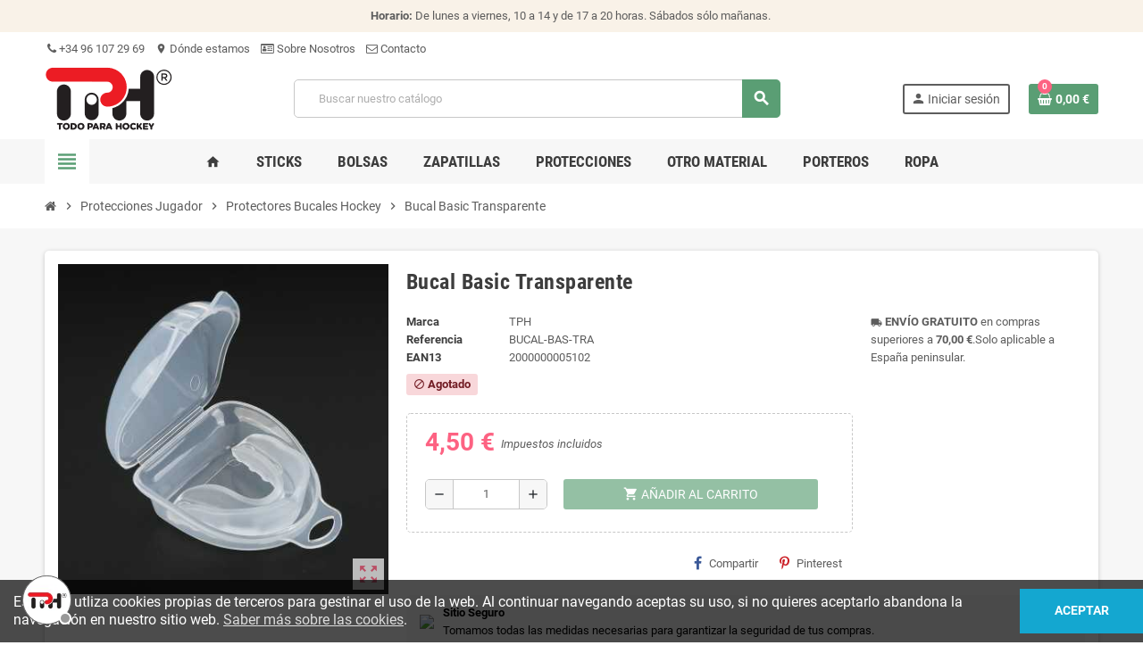

--- FILE ---
content_type: text/html; charset=utf-8
request_url: https://todoparahockey.com/protectores-bucales-hockey/2102-bucal-basic-transparente--2000000005102bucal-bas-tra.html
body_size: 19197
content:
<!doctype html><html lang="es-ES"><head><meta charset="utf-8"><meta name="theme-color" content="#f9f2e8"><meta http-equiv="x-ua-compatible" content="ie=edge"><title>Bucal Basic Transparente</title><meta name="description" content=""><meta name="keywords" content=""><link rel="canonical" href="https://todoparahockey.com/protectores-bucales-hockey/2102-bucal-basic-transparente--2000000005102bucal-bas-tra.html"> <script type="application/ld+json">{
    "@context": "https://schema.org",
    "@type": "Organization",
    "name" : "Todo Para Hockey",
          "logo": {
        "@type": "ImageObject",
        "url":"https://todoparahockey.com/img/logo-1694516825.jpg"
      },
        "url" : "https://todoparahockey.com/"
  }</script> <script type="application/ld+json">{
    "@context": "https://schema.org",
    "@type": "WebPage",
    "isPartOf": {
      "@type": "WebSite",
      "url":  "https://todoparahockey.com/",
      "name": "Todo Para Hockey"
    },
    "name": "Bucal Basic Transparente",
    "url":  "https://todoparahockey.com/protectores-bucales-hockey/2102-bucal-basic-transparente--2000000005102bucal-bas-tra.html"
  }</script> <script type="application/ld+json">{
      "@context": "https://schema.org",
      "@type": "BreadcrumbList",
      "itemListElement": [
                  {
            "@type": "ListItem",
            "position": 1,
            "name": "Inicio",
            "item": "https://todoparahockey.com/"
          },                  {
            "@type": "ListItem",
            "position": 2,
            "name": "Protecciones Jugador",
            "item": "https://todoparahockey.com/protecciones-jugador-18"
          },                  {
            "@type": "ListItem",
            "position": 3,
            "name": "Protectores Bucales Hockey",
            "item": "https://todoparahockey.com/protectores-bucales-hockey-22"
          },                  {
            "@type": "ListItem",
            "position": 4,
            "name": "Bucal Basic Transparente",
            "item": "https://todoparahockey.com/protectores-bucales-hockey/2102-bucal-basic-transparente--2000000005102bucal-bas-tra.html"
          }              ]
    }</script> <script type="application/ld+json">{
    "@context": "https://schema.org/",
    "@type": "Product",
    "name": "Bucal Basic Transparente",
    "description": "",
    "category": "Protectores Bucales Hockey",
    "image" :"https://todoparahockey.com/5902-home_default/bucal-basic-transparente.jpg",    "sku": "BUCAL-BAS-TRA",
    "mpn": "BUCAL-BAS-TRA"
    ,"gtin13": "2000000005102"
        ,
    "brand": {
      "@type": "Brand",
      "name": "TPH"
    }
                ,
    "offers": {
      "@type": "Offer",
      "priceCurrency": "EUR",
      "name": "Bucal Basic Transparente",
      "price": "4.5",
      "url": "https://todoparahockey.com/protectores-bucales-hockey/2102-bucal-basic-transparente--2000000005102bucal-bas-tra.html",
      "priceValidUntil": "2026-02-04",
              "image": ["https://todoparahockey.com/5902-large_default/bucal-basic-transparente.jpg"],
            "sku": "BUCAL-BAS-TRA",
      "mpn": "BUCAL-BAS-TRA",
      "gtin13": "2000000005102",                  "availability": "https://schema.org/OutOfStock",
      "seller": {
        "@type": "Organization",
        "name": "Todo Para Hockey"
      }
    }
      }</script> <meta property="og:title" content="Bucal Basic Transparente" /><meta property="og:description" content="" /><meta property="og:url" content="https://todoparahockey.com/protectores-bucales-hockey/2102-bucal-basic-transparente--2000000005102bucal-bas-tra.html" /><meta property="og:site_name" content="Todo Para Hockey" /><meta name="viewport" content="width=device-width, initial-scale=1, shrink-to-fit=no, maximum-scale=1"><link rel="icon" type="image/vnd.microsoft.icon" href="https://todoparahockey.com/img/favicon.ico?1694518103"><link rel="shortcut icon" type="image/x-icon" href="https://todoparahockey.com/img/favicon.ico?1694518103"><link rel="preload" href="https://todoparahockey.com/themes/ZOneTheme/assets/fonts/-xPowC.woff2" as="font" type="font/woff2" crossorigin><link rel="preload" href="https://todoparahockey.com/themes/ZOneTheme/assets/fonts/3-h-59.woff2" as="font" type="font/woff2" crossorigin><link rel="preload" href="https://todoparahockey.com/themes/ZOneTheme/assets/fonts/SpNAlx.woff" as="font" type="font/woff" crossorigin><link rel="preload" href="https://todoparahockey.com/themes/ZOneTheme/assets/fonts/aQVDOc.woff" as="font" type="font/woff" crossorigin><link rel="preload" href="https://todoparahockey.com/themes/ZOneTheme/assets/fonts/3JoW0S.woff" as="font" type="font/woff" crossorigin><link rel="preload" href="https://todoparahockey.com/themes/ZOneTheme/assets/fonts/3MhMug.woff" as="font" type="font/woff" crossorigin><link rel="preload" href="https://todoparahockey.com/themes/ZOneTheme/assets/fonts/1-zhYP.woff" as="font" type="font/woff" crossorigin><link rel="stylesheet" href="https://todoparahockey.com/themes/ZOneTheme/assets/cache/theme-ce1356241.css" type="text/css" media="all"> <script type="text/javascript">var always_load_content = false;
        var prestashop = {"cart":{"products":[],"totals":{"total":{"type":"total","label":"Total","amount":0,"value":"0,00\u00a0\u20ac"},"total_including_tax":{"type":"total","label":"Total (impuestos incluidos)","amount":0,"value":"0,00\u00a0\u20ac"},"total_excluding_tax":{"type":"total","label":"Total (impuestos no incluidos)","amount":0,"value":"0,00\u00a0\u20ac"}},"subtotals":{"products":{"type":"products","label":"Subtotal","amount":0,"value":"0,00\u00a0\u20ac"},"discounts":null,"shipping":{"type":"shipping","label":"Env\u00edo","amount":0,"value":""},"tax":null},"products_count":0,"summary_string":"0 art\u00edculos","vouchers":{"allowed":1,"added":[]},"discounts":[],"minimalPurchase":0,"minimalPurchaseRequired":""},"currency":{"id":1,"name":"Euro","iso_code":"EUR","iso_code_num":"978","sign":"\u20ac"},"customer":{"lastname":null,"firstname":null,"email":null,"birthday":null,"newsletter":null,"newsletter_date_add":null,"optin":null,"website":null,"company":null,"siret":null,"ape":null,"is_logged":false,"gender":{"type":null,"name":null},"addresses":[]},"language":{"name":"Espa\u00f1ol (Spanish)","iso_code":"es","locale":"es-ES","language_code":"es-es","is_rtl":"0","date_format_lite":"d\/m\/Y","date_format_full":"d\/m\/Y H:i:s","id":1},"page":{"title":"","canonical":"https:\/\/todoparahockey.com\/protectores-bucales-hockey\/2102-bucal-basic-transparente--2000000005102bucal-bas-tra.html","meta":{"title":"Bucal Basic Transparente","description":"","keywords":"","robots":"index"},"page_name":"product","body_classes":{"lang-es":true,"lang-rtl":false,"country-ES":true,"currency-EUR":true,"layout-full-width":true,"page-product":true,"tax-display-enabled":true,"product-id-2102":true,"product-Bucal Basic Transparente":true,"product-id-category-22":true,"product-id-manufacturer-38":true,"product-id-supplier-0":true,"product-available-for-order":true},"admin_notifications":[]},"shop":{"name":"Todo Para Hockey","logo":"https:\/\/todoparahockey.com\/img\/logo-1694516825.jpg","stores_icon":"https:\/\/todoparahockey.com\/img\/logo_stores.gif","favicon":"https:\/\/todoparahockey.com\/img\/favicon.ico"},"urls":{"base_url":"https:\/\/todoparahockey.com\/","current_url":"https:\/\/todoparahockey.com\/protectores-bucales-hockey\/2102-bucal-basic-transparente--2000000005102bucal-bas-tra.html","shop_domain_url":"https:\/\/todoparahockey.com","img_ps_url":"https:\/\/todoparahockey.com\/img\/","img_cat_url":"https:\/\/todoparahockey.com\/img\/c\/","img_lang_url":"https:\/\/todoparahockey.com\/img\/l\/","img_prod_url":"https:\/\/todoparahockey.com\/img\/p\/","img_manu_url":"https:\/\/todoparahockey.com\/img\/m\/","img_sup_url":"https:\/\/todoparahockey.com\/img\/su\/","img_ship_url":"https:\/\/todoparahockey.com\/img\/s\/","img_store_url":"https:\/\/todoparahockey.com\/img\/st\/","img_col_url":"https:\/\/todoparahockey.com\/img\/co\/","img_url":"https:\/\/todoparahockey.com\/themes\/ZOneTheme\/assets\/img\/","css_url":"https:\/\/todoparahockey.com\/themes\/ZOneTheme\/assets\/css\/","js_url":"https:\/\/todoparahockey.com\/themes\/ZOneTheme\/assets\/js\/","pic_url":"https:\/\/todoparahockey.com\/upload\/","pages":{"address":"https:\/\/todoparahockey.com\/direccion","addresses":"https:\/\/todoparahockey.com\/direcciones","authentication":"https:\/\/todoparahockey.com\/autenticacion","cart":"https:\/\/todoparahockey.com\/carro-de-la-compra","category":"https:\/\/todoparahockey.com\/index.php?controller=category","cms":"https:\/\/todoparahockey.com\/index.php?controller=cms","contact":"https:\/\/todoparahockey.com\/contactenos","discount":"https:\/\/todoparahockey.com\/descuento","guest_tracking":"https:\/\/todoparahockey.com\/estado-pedido","history":"https:\/\/todoparahockey.com\/historial-de-pedidos","identity":"https:\/\/todoparahockey.com\/identidad","index":"https:\/\/todoparahockey.com\/","my_account":"https:\/\/todoparahockey.com\/mi-cuenta","order_confirmation":"https:\/\/todoparahockey.com\/confirmacion-pedido","order_detail":"https:\/\/todoparahockey.com\/index.php?controller=order-detail","order_follow":"https:\/\/todoparahockey.com\/devolucion-de-productos","order":"https:\/\/todoparahockey.com\/carrito","order_return":"https:\/\/todoparahockey.com\/index.php?controller=order-return","order_slip":"https:\/\/todoparahockey.com\/vales","pagenotfound":"https:\/\/todoparahockey.com\/index.php?controller=pagenotfound","password":"https:\/\/todoparahockey.com\/contrasena-olvidado","pdf_invoice":"https:\/\/todoparahockey.com\/index.php?controller=pdf-invoice","pdf_order_return":"https:\/\/todoparahockey.com\/index.php?controller=pdf-order-return","pdf_order_slip":"https:\/\/todoparahockey.com\/index.php?controller=pdf-order-slip","prices_drop":"https:\/\/todoparahockey.com\/promocion","product":"https:\/\/todoparahockey.com\/index.php?controller=product","search":"https:\/\/todoparahockey.com\/buscar","sitemap":"https:\/\/todoparahockey.com\/mapa-del-sitio","stores":"https:\/\/todoparahockey.com\/tiendas","supplier":"https:\/\/todoparahockey.com\/proveedores","register":"https:\/\/todoparahockey.com\/autenticacion?create_account=1","order_login":"https:\/\/todoparahockey.com\/carrito?login=1"},"alternative_langs":[],"theme_assets":"\/themes\/ZOneTheme\/assets\/","actions":{"logout":"https:\/\/todoparahockey.com\/?mylogout="},"no_picture_image":{"bySize":{"cart_default":{"url":"https:\/\/todoparahockey.com\/img\/p\/es-default-cart_default.jpg","width":90,"height":90},"small_default":{"url":"https:\/\/todoparahockey.com\/img\/p\/es-default-small_default.jpg","width":90,"height":90},"home_default":{"url":"https:\/\/todoparahockey.com\/img\/p\/es-default-home_default.jpg","width":280,"height":280},"medium_default":{"url":"https:\/\/todoparahockey.com\/img\/p\/es-default-medium_default.jpg","width":400,"height":400},"large_default":{"url":"https:\/\/todoparahockey.com\/img\/p\/es-default-large_default.jpg","width":800,"height":800}},"small":{"url":"https:\/\/todoparahockey.com\/img\/p\/es-default-cart_default.jpg","width":90,"height":90},"medium":{"url":"https:\/\/todoparahockey.com\/img\/p\/es-default-home_default.jpg","width":280,"height":280},"large":{"url":"https:\/\/todoparahockey.com\/img\/p\/es-default-large_default.jpg","width":800,"height":800},"legend":""}},"configuration":{"display_taxes_label":true,"display_prices_tax_incl":true,"is_catalog":false,"show_prices":true,"opt_in":{"partner":true},"quantity_discount":{"type":"discount","label":"Descuento unitario"},"voucher_enabled":1,"return_enabled":1},"field_required":[],"breadcrumb":{"links":[{"title":"Inicio","url":"https:\/\/todoparahockey.com\/"},{"title":"Protecciones Jugador","url":"https:\/\/todoparahockey.com\/protecciones-jugador-18"},{"title":"Protectores Bucales Hockey","url":"https:\/\/todoparahockey.com\/protectores-bucales-hockey-22"},{"title":"Bucal Basic Transparente","url":"https:\/\/todoparahockey.com\/protectores-bucales-hockey\/2102-bucal-basic-transparente--2000000005102bucal-bas-tra.html"}],"count":4},"link":{"protocol_link":"https:\/\/","protocol_content":"https:\/\/"},"time":1768935366,"static_token":"55fb2bf97f851abb029c1c1393fb9c22","token":"c040853e3ad2b9ce85ad04f233f45252","debug":false,"modules":{"zonethememanager":{"progress_bar":0,"boxed_layout":false,"lazy_loading":true,"sidebar_cart":1,"sidebar_navigation":1,"product_countdown":1,"svg_logo":false,"svg_width":"150px","sticky_menu":1,"sticky_mobile":0,"mobile_megamenu":false,"product_quickview":1,"product_addtocart":1,"product_details":1,"product_grid_columns":3,"body_classes":"no-customer-address","is_mobile":false,"product_grid_desc":"","product_grid_available":0,"product_grid_colors":0,"cat_image":1,"cat_description":1,"cat_expand_desc":1,"cat_subcategories":1,"cat_default_view":"grid","product_info_layout":"tabs","product_qty_add_inline":true,"product_actions_position":false,"product_image_zoom":1,"product_attr_combinations":false,"product_attr_swatches":true,"product_attr_default":false,"checkout_login_first":1,"ps_legalcompliance_spl":false,"enabled_pm_advancedsearch4":false,"psDimensionUnit":"cm"}}};
        var psemailsubscription_subscription = "https:\/\/todoparahockey.com\/module\/ps_emailsubscription\/subscription";
        var psr_icon_color = "#F19D76";
        var ssIsCeInstalled = false;
        var varBreadcrumbLinks = ["https:\/\/todoparahockey.com\/","https:\/\/todoparahockey.com\/protecciones-jugador-18","https:\/\/todoparahockey.com\/protectores-bucales-hockey-22","https:\/\/todoparahockey.com\/protectores-bucales-hockey\/2102-bucal-basic-transparente--2000000005102bucal-bas-tra.html"];
        var varCategoryTreeController = "https:\/\/todoparahockey.com\/module\/zonethememanager\/categoryTree";
        var varGetFinalDateController = "https:\/\/todoparahockey.com\/module\/zonethememanager\/getFinalDate";
        var varGetFinalDateMiniatureController = "https:\/\/todoparahockey.com\/module\/zonethememanager\/getFinalDateMiniature";
        var varMenuDropdownContentController = "https:\/\/todoparahockey.com\/module\/zonemegamenu\/menuDropdownContent";
        var varPSAjaxCart = 1;
        var varProductCommentGradeController = "https:\/\/todoparahockey.com\/module\/zonethememanager\/CommentGrade";</script> <script type="text/javascript">var sp_link_base ='https://todoparahockey.com';</script> <style></style> <script type="text/javascript">function renderDataAjax(jsonData)
{
    for (var key in jsonData) {
	    if(key=='java_script')
        {
            $('body').append(jsonData[key]);
        }
        else
            if($('#ets_speed_dy_'+key).length)
            {
                if($('#ets_speed_dy_'+key+' #layer_cart').length)
                {
                    $('#ets_speed_dy_'+key).before($('#ets_speed_dy_'+key+' #layer_cart').clone());
                    $('#ets_speed_dy_'+key+' #layer_cart').remove();
                    $('#layer_cart').before('<div class="layer_cart_overlay"></div>');
                }
                $('.ets_speed_dynamic_hook[id="ets_speed_dy_'+key+'"]').replaceWith(jsonData[key]);
            }
              
    }
    if($('#header .shopping_cart').length && $('#header .cart_block').length)
    {
        var shopping_cart = new HoverWatcher('#header .shopping_cart');
        var cart_block = new HoverWatcher('#header .cart_block');
        $("#header .shopping_cart a:first").hover(
    		function(){
    			if (ajaxCart.nb_total_products > 0 || parseInt($('.ajax_cart_quantity').html()) > 0)
    				$("#header .cart_block").stop(true, true).slideDown(450);
    		},
    		function(){
    			setTimeout(function(){
    				if (!shopping_cart.isHoveringOver() && !cart_block.isHoveringOver())
    					$("#header .cart_block").stop(true, true).slideUp(450);
    			}, 200);
    		}
    	);
    }
    if(typeof jsonData.custom_js!== undefined && jsonData.custom_js)
        $('head').append('<script src="'+sp_link_base+'/modules/ets_superspeed/views/js/script_custom.js">');
}</script> <style>.layered_filter_ul .radio,.layered_filter_ul .checkbox {
    display: inline-block;
}
.ets_speed_dynamic_hook .cart-products-count{
    display:none!important;
}
.ets_speed_dynamic_hook .ajax_cart_quantity ,.ets_speed_dynamic_hook .ajax_cart_product_txt,.ets_speed_dynamic_hook .ajax_cart_product_txt_s{
    display:none!important;
}
.ets_speed_dynamic_hook .shopping_cart > a:first-child:after {
    display:none!important;
}</style> <script type="application/ld+json">{
    "@context": "http://schema.org/",
    "@type": "Product",
    "name": "Bucal Basic Transparente",
    "description": "",
    "category": "Protectores Bucales Hockey",
    "image" :"https://todoparahockey.com/5902-home_default/bucal-basic-transparente.jpg",    "mpn": "BUCAL-BAS-TRA",    "brand": {
        "@type": "Thing",
        "name": "TPH"
    },                      "offers": {
        "@type": "Offer",
        "priceCurrency": "EUR",
        "name": "Bucal Basic Transparente",
        "price": "4.5",
        "url": "https://todoparahockey.com/protectores-bucales-hockey/2102-bucal-basic-transparente--2000000005102bucal-bas-tra.html",
        "priceValidUntil": "2026-02-04",
                "image": ["https://todoparahockey.com/5902-large_default/bucal-basic-transparente.jpg"],
                            "gtin13": "2000000005102",
                "sku": "BUCAL-BAS-TRA",
                        "availability": "http://schema.org/OutOfStock",
        "seller": {
            "@type": "Organization",
            "name": "Todo Para Hockey"
        }
    }
    
    
    
}</script> <meta name="google-site-verification" content="r4yl_dWFnrd9e0xg8HihbCTQJqGqgW36sR90UOjSm-s" /> <script async src="https://www.googletagmanager.com/gtag/js?id=AW-10955201600"></script> <script>window.dataLayer = window.dataLayer || [];
  function gtag(){dataLayer.push(arguments);}
  gtag('js', new Date());

  gtag('config', 'AW-10955201600');</script> <script async src="https://www.googletagmanager.com/gtag/js?id=G-CY05EQEP51"></script> <script>window.dataLayer = window.dataLayer || [];
  function gtag(){dataLayer.push(arguments);}
  gtag('js', new Date());
  gtag(
    'config',
    'G-CY05EQEP51',
    {
      'debug_mode':false
      , 'anonymize_ip': true                }
  );</script> <style type="text/css">#header .header-logo .logo {
  max-height: 73px;
}
.product-list .grid .product-miniature .product-container {
  height: 100%;
  display: flex;
  flex-direction: column;
}
.product-list .grid .product-miniature .first-block {
  flex: none;
}
.product-list .grid .product-miniature .second-third-block {
  flex: 1;
  display: flex;
  flex-direction: column;
}
.product-list .grid .product-miniature .second-third-block .third-block {
  flex: none;
}
.product-list .grid .product-miniature .second-third-block .second-block {
  flex: 1;
}</style><meta property="og:type" content="product"><meta property="og:image" content="https://todoparahockey.com/5902-large_default/bucal-basic-transparente.jpg"><meta property="product:pretax_price:amount" content="3.719"><meta property="product:pretax_price:currency" content="EUR"><meta property="product:price:amount" content="4.5"><meta property="product:price:currency" content="EUR"></head><body id="product" class="st-wrapper lang-es country-es currency-eur layout-full-width page-product tax-display-enabled product-id-2102 product-bucal-basic-transparente product-id-category-22 product-id-manufacturer-38 product-id-supplier-0 product-available-for-order no-customer-address " ><div class="st-menu st-effect-left" data-st-menu><div class="st-menu-close d-flex" data-close-st-menu><i class="material-icons">close</i></div><div class="st-menu-title h4"> Menú</div><div class="js-sidebar-category-tree sidebar-menu"><div class="waiting-load-categories"></div></div><div id="js-header-phone-sidebar" class="sidebar-header-phone js-hidden"></div><div id="js-account-sidebar" class="sidebar-account text-center user-info js-hidden"></div><div id="js-language-sidebar" class="sidebar-language js-hidden"></div><div id="js-left-currency-sidebar" class="sidebar-currency js-hidden"></div></div><main id="page" class="st-pusher "><header id="header"><div class="desktop-header-version"><div class="header-banner clearfix"><div class="header-event-banner" ><div class="container"><div class="header-event-banner-wrapper"><p><strong>Horario:</strong> De lunes a viernes, 10 a 14 y de 17 a 20 horas. Sábados sólo mañanas.&nbsp;</p></div></div></div></div><div class="header-nav clearfix"><div class="container"><div class="header-nav-wrapper d-flex align-items-center justify-content-between"><div class="left-nav d-flex"><div class="header-phone js-header-phone-source"><ul><li style="text-align: right;"><a href="tel:+34961072969"><i class="fa fa-phone"></i> +34 96 107 29 69</a></li><li style="text-align: right;"><a href="https://www.google.es/maps/place/Todo+Para+Hockey/@39.4738653,-0.3448764,17z/data=!3m2!4b1!5s0xd6048bee2d68775:0xfd8e46a2aa66f12!4m5!3m4!1s0xd604899881594db:0xb5b6d3a3f9b4189f!8m2!3d39.4738612!4d-0.3426877?hl=es"><i class="material-icons">location_on</i> Dónde estamos</a></li><li style="text-align: right;"><a href="https://todoparahockey.com/content/2-aviso-legal"><i class="fa fa-id-card-o"></i> Sobre Nosotros</a></li><li style="text-align: right;"><a href="https://todoparahockey.com/contactenos"><i class="fa fa-envelope-o"></i> Contacto</a></li></ul></div></div><div class="right-nav d-flex"></div></div></div></div><div class="main-header clearfix"><div class="container"><div class="header-wrapper d-flex align-items-center"><div class="header-logo"> <a href="https://todoparahockey.com/" title="Todo Para Hockey"> <img class="logo" src="https://todoparahockey.com/img/logo-1694516825.jpg" alt="Todo Para Hockey" width="143" height="73"> </a></div><div class="header-right"><div class="display-top align-items-center d-flex flex-wrap flex-lg-nowrap justify-content-end"><div class="searchbar-wrapper"><div id="search_widget" class="js-search-source" data-search-controller-url="//todoparahockey.com/buscar"><div class="search-widget ui-front"><form method="get" action="//todoparahockey.com/buscar"> <input type="hidden" name="controller" value="search"> <input class="form-control" type="text" name="s" value="" placeholder="Buscar nuestro catálogo" aria-label="Buscar"> <button type="submit" class="btn-primary"> <i class="material-icons search">search</i> </button></form></div></div></div><div class="customer-signin-module"><div class="user-info"><div class="js-account-source"><ul><li><div class="account-link"> <a href="https://todoparahockey.com/mi-cuenta" title="Acceda a su cuenta de cliente" rel="nofollow" > <i class="material-icons">person</i><span>Iniciar sesión</span> </a></div></li></ul></div></div></div><div class="shopping-cart-module"><div class="blockcart cart-preview" data-refresh-url="//todoparahockey.com/module/ps_shoppingcart/ajax" data-sidebar-cart-trigger><ul class="cart-header"><li data-header-cart-source> <a href="//todoparahockey.com/carro-de-la-compra?action=show" class="cart-link btn-primary" rel="nofollow" aria-label="Enlace al carrito de compra conteniendo 0 producto(s)"> <span class="cart-design"><i class="fa fa-shopping-basket" aria-hidden="true"></i><span class="cart-products-count">0</span></span> <span class="cart-total-value">0,00&nbsp;€</span> </a></li></ul><div class="cart-dropdown" data-shopping-cart-source><div class="cart-dropdown-wrapper"><div class="cart-title h4">Carrito de compra</div><div class="no-items"> No hay mas artículos en tu carrito</div></div><div class="js-cart-update-quantity page-loading-overlay cart-overview-loading"><div class="page-loading-backdrop d-flex align-items-center justify-content-center"> <span class="uil-spin-css"><span><span></span></span><span><span></span></span><span><span></span></span><span><span></span></span><span><span></span></span><span><span></span></span><span><span></span></span><span><span></span></span></span></div></div></div></div></div> <script>gtag(
        'event',
        'conversion',
        {"send_to":"AW-10955201600\/J_6XCM2bp9ADEMC47Oco","value":"4.5","currency":"EUR"}
    );</script> </div></div></div></div></div><div class="header-bottom clearfix"><div class="header-main-menu" id="header-main-menu" data-sticky-menu><div class="container"><div class="header-main-menu-wrapper"><div class="left-nav-trigger" data-left-nav-trigger><div class="left-nav-icon d-flex align-items-center justify-content-center"> <i class="material-icons">view_headline</i></div></div><div class="sticky-icon-cart" data-sticky-cart data-sidebar-cart-trigger></div><div id="amegamenu" class=""><ul class="anav-top js-ajax-mega-menu"><li class="amenu-item " data-id-menu="1"> <a href="https://todoparahockey.com/" class="amenu-link" > <span><i class="material-icons">home</i></span> </a></li><li class="amenu-item plex " data-id-menu="2"> <a href="#" class="amenu-link" > <span>Sticks</span> </a><div class="adropdown adrd2"><div class="js-dropdown-content" data-id-menu="2"></div></div></li><li class="amenu-item plex " data-id-menu="3"> <a href="#" class="amenu-link" > <span>Bolsas</span> </a><div class="adropdown adrd2"><div class="js-dropdown-content" data-id-menu="3"></div></div></li><li class="amenu-item plex " data-id-menu="4"> <a href="#" class="amenu-link" > <span>Zapatillas</span> </a><div class="adropdown adrd1"><div class="js-dropdown-content" data-id-menu="4"></div></div></li><li class="amenu-item plex " data-id-menu="7"> <a href="#" class="amenu-link" > <span>Protecciones</span> </a><div class="adropdown adrd2"><div class="js-dropdown-content" data-id-menu="7"></div></div></li><li class="amenu-item plex " data-id-menu="6"> <a href="#" class="amenu-link" > <span>Otro Material</span> </a><div class="adropdown adrd2"><div class="js-dropdown-content" data-id-menu="6"></div></div></li><li class="amenu-item plex " data-id-menu="8"> <a href="#" class="amenu-link" > <span>Porteros</span> </a><div class="adropdown adrd3"><div class="js-dropdown-content" data-id-menu="8"></div></div></li><li class="amenu-item plex " data-id-menu="5"> <a href="#" class="amenu-link" > <span>Ropa</span> </a><div class="adropdown adrd2"><div class="js-dropdown-content" data-id-menu="5"></div></div></li></ul></div></div></div></div></div></div> </header><section id="wrapper"> <nav class="breadcrumb-wrapper "><div class="container"><ol class="breadcrumb" data-depth="4"><li class="breadcrumb-item"> <a href="https://todoparahockey.com/" class="item-name"> <i class="fa fa-home home" aria-hidden="true"></i> <span>Inicio</span> </a></li><li class="breadcrumb-item"> <span class="separator material-icons">chevron_right</span> <a href="https://todoparahockey.com/protecciones-jugador-18" class="item-name"> <span>Protecciones Jugador</span> </a></li><li class="breadcrumb-item"> <span class="separator material-icons">chevron_right</span> <a href="https://todoparahockey.com/protectores-bucales-hockey-22" class="item-name"> <span>Protectores Bucales Hockey</span> </a></li><li class="breadcrumb-item"> <span class="separator material-icons">chevron_right</span> <span class="item-name">Bucal Basic Transparente</span></li></ol></div> </nav> <aside id="notifications"><div class="container"></div> </aside><div class="main-content"><div class="container"><div class="row "><div id="content-wrapper" class="js-content-wrapper center-column col-12"><div class="center-wrapper"> <section><div class="main-product-details shadow-box md-bottom js-product-container" id="mainProduct"><div class="row"><div class="product-left col-12 col-md-5 col-xl-4"> <section class="product-left-content"><div class="images-container"><div class="images-container-wrapper js-enable-zoom-image"><div class="product-cover sm-bottom"> <img src = "https://todoparahockey.com/5902-medium_default/bucal-basic-transparente.jpg" class = "img-fluid js-qv-product-cover js-main-zoom" alt = "Bucal Basic Transparente" data-zoom-image = "https://todoparahockey.com/5902-large_default/bucal-basic-transparente.jpg" data-id-image = "5902" width = "400" height = "400" ><div class="layer d-flex align-items-center justify-content-center"> <span class="zoom-in js-mfp-button"><i class="material-icons">zoom_out_map</i></span></div></div><div class="thumbs-list d-none"><div class="flex-scrollbox-wrapper js-product-thumbs-scrollbox"><ul class="product-images" id="js-zoom-gallery"><li class="thumb-container"> <a class="thumb js-thumb selected" data-image="https://todoparahockey.com/5902-medium_default/bucal-basic-transparente.jpg" data-zoom-image="https://todoparahockey.com/5902-large_default/bucal-basic-transparente.jpg" data-id-image="5902" > <img src = "https://todoparahockey.com/5902-small_default/bucal-basic-transparente.jpg" alt = "Bucal Basic Transparente" class = "img-fluid" width = "90" height = "90" > </a></li></ul></div><div class="scroll-box-arrows"> <i class="material-icons left">chevron_left</i> <i class="material-icons right">chevron_right</i></div></div></div></div><div class="product-flags js-product-flags"><span class="product-flag out_of_stock"><span>Agotado</span></span></div></section></div><div class="product-right col-12 col-md-7 col-xl-8"> <section class="product-right-content"><h1 class="page-heading">Bucal Basic Transparente</h1><div class="row"><div class="col-12 col-xl-8"><div class="product-attributes mb-2 js-product-attributes-destination"></div><div class="product-availability-top mb-3 js-product-availability-destination"></div><div class="product-out-of-stock"></div><div id="product-description-short-2102" class="product-description-short typo sm-bottom"></div><div class="product-information light-box-bg sm-bottom"><div class="product-actions js-product-actions"><form action="https://todoparahockey.com/carro-de-la-compra" method="post" id="add-to-cart-or-refresh"> <input type="hidden" name="token" value="55fb2bf97f851abb029c1c1393fb9c22"> <input type="hidden" name="id_product" value="2102" id="product_page_product_id"> <input type="hidden" name="id_customization" value="0" id="product_customization_id" class="js-product-customization-id"><div class="product-variants js-product-variants"></div> <section class="product-discounts js-product-discounts"> </section><div class="product-prices sm-bottom js-product-prices"><div class="product-prices-wrapper"><p class="current-price"> <span class='price product-price current-price-value' content="4.5"> 4,50&nbsp;€ </span><span class="tax-label labels-tax-long">Impuestos incluidos</span></p><p class="show-more-without-taxes"> <span style="font-size: 80%;">3,72&nbsp;€</span> <span class="tax-label">Impuestos excluidos</span></p></div><div class="shipping-delivery-label"></div></div><div class="product-add-to-cart js-product-add-to-cart add-to-cart-disabled"><div class="product-quantity inline-style d-flex align-items-center sm-bottom"><div class="product-quantity-touchspin"><div class="qty"> <input type="number" name="qty" id="quantity_wanted" inputmode="numeric" pattern="[0-9]*" value="1" min="1" class="form-control" aria-label="Cantidad" /></div></div><div class="add"> <button class="btn add-to-cart" data-button-action="add-to-cart" type="submit" disabled > <i class="material-icons shopping-cart">shopping_cart</i><span>Añadir al carrito</span> <span class="js-waitting-add-to-cart page-loading-overlay add-to-cart-loading"> <span class="page-loading-backdrop d-flex align-items-center justify-content-center"> <span class="uil-spin-css"><span><span></span></span><span><span></span></span><span><span></span></span><span><span></span></span><span><span></span></span><span><span></span></span><span><span></span></span><span><span></span></span></span> </span> </span> </button></div></div><div class="product-minimal-quantity js-product-minimal-quantity sm-bottom"></div><div class="js-product-availability-source d-none"> <span id="product-availability" class="js-product-availability"> <span class="product-availability product-available-order alert alert-danger"> <i class="material-icons">block</i>&nbsp;Agotado </span> </span></div></div></form></div></div><div class="product-additional-info js-product-additional-info"><div class="social-sharing"> <label>Compartir</label><ul class="d-flex flex-wrap"><li class="facebook"> <a href="https://www.facebook.com/sharer.php?u=https%3A%2F%2Ftodoparahockey.com%2Fprotectores-bucales-hockey%2F2102-bucal-basic-transparente--2000000005102bucal-bas-tra.html" title="Compartir" target="_blank" rel="noopener noreferrer"> <i class="fa fa-facebook" aria-hidden="true"></i> Compartir </a></li><li class="pinterest"> <a href="https://www.pinterest.com/pin/create/button/?url=https%3A%2F%2Ftodoparahockey.com%2Fprotectores-bucales-hockey%2F2102-bucal-basic-transparente--2000000005102bucal-bas-tra.html/&amp;media=https%3A%2F%2Ftodoparahockey.com%2F5902%2Fbucal-basic-transparente.jpg&amp;description=Bucal+Basic+Transparente" title="Pinterest" target="_blank" rel="noopener noreferrer"> <i class="fa fa-pinterest-p" aria-hidden="true"></i> Pinterest </a></li></ul></div></div></div><div class="col-12 col-xl-4"><div class="zone-product-extra-fields hook-Product3rdColumn" data-key-zone-product-extra-fields><div class="product-right-extra-field"><div class=""><div class="extra-content typo"><p><i class="material-icons">local_shipping</i> <strong>ENVÍO GRATUITO</strong> en compras superiores a <strong>70,00 €</strong>.Solo aplicable a España peninsular.</p></div></div></div></div></div></div><div class="reassurance-hook"><div class="block-reassurance blockreassurance-product box-bg"><div class="block-reassurance-item" style="cursor:pointer;" onclick="window.open('https://todoparahockey.com/content/5-pago-seguro')"><div class="item-icon"> <img class="svg" src="/modules/blockreassurance/views/img/reassurance/pack2/security.svg"></div><div class="item-text" style="color:#000000;"> <strong>Sitio Seguro</strong> <br><span>Tomamos todas las medidas necesarias para garantizar la seguridad de tus compras.</span></div></div><div class="block-reassurance-item" style="cursor:pointer;" onclick="window.open('https://todoparahockey.com/content/3-condiciones-de-uso#ancla_politica_de_envios')"><div class="item-icon"> <img class="svg" src="/modules/blockreassurance/views/img/reassurance/pack2/carrier.svg"></div><div class="item-text" style="color:#000000;"> <strong>Envíos</strong> <br><span>Sabrás en todo momento el estado de tu envío a través de su número de seguimiento.</span></div></div><div class="block-reassurance-item" style="cursor:pointer;" onclick="window.open('https://todoparahockey.com/content/3-condiciones-de-uso#ancla_politica_de_devoluciones')"><div class="item-icon"> <img class="svg" src="/modules/blockreassurance/views/img/reassurance/pack2/parcel.svg"></div><div class="item-text" style="color:#000000;"> <strong>Devoluciones</strong> <br><span>Cuentas con 14 días para realizar tus cambios o devoluciones. Plazos especiales en fechas señaladas.</span></div></div></div></div> </section></div></div><div class="js-product-refresh-pending-query page-loading-overlay main-product-details-loading"><div class="page-loading-backdrop d-flex align-items-center justify-content-center"> <span class="uil-spin-css"><span><span></span></span><span><span></span></span><span><span></span></span><span><span></span></span><span><span></span></span><span><span></span></span><span><span></span></span><span><span></span></span></span></div></div></div><div class="main-product-bottom md-bottom"><div class="product-tabs"><ul class="nav nav-tabs flex-lg-nowrap"><li class="nav-item product-extra-nav-item"> <a class="nav-link active" data-toggle="tab" href="#collapseExtra0"> <span>Envíos y Devoluciones</span> </a></li><li class="nav-item product-extra-nav-item"> <a class="nav-link " data-toggle="tab" href="#collapseExtra1"> <span>Opiniones</span> </a></li></ul><div class="tab-content light-box-bg"><div id="collapseDescription" class="product-description-block tab-pane fade "><div class="panel-content"><div class="product-description typo"></div></div></div><div id="collapseDetails" class="product-features-block tab-pane fade "><div class="panel-content"><div class="product-details js-product-details" id="product-details" data-product="{&quot;id_shop_default&quot;:&quot;1&quot;,&quot;id_manufacturer&quot;:&quot;38&quot;,&quot;id_supplier&quot;:&quot;0&quot;,&quot;reference&quot;:&quot;BUCAL-BAS-TRA&quot;,&quot;is_virtual&quot;:&quot;0&quot;,&quot;delivery_in_stock&quot;:&quot;&quot;,&quot;delivery_out_stock&quot;:&quot;&quot;,&quot;id_category_default&quot;:&quot;22&quot;,&quot;on_sale&quot;:&quot;0&quot;,&quot;online_only&quot;:&quot;0&quot;,&quot;ecotax&quot;:0,&quot;minimal_quantity&quot;:&quot;1&quot;,&quot;low_stock_threshold&quot;:&quot;0&quot;,&quot;low_stock_alert&quot;:&quot;0&quot;,&quot;price&quot;:&quot;4,50\u00a0\u20ac&quot;,&quot;unity&quot;:&quot;&quot;,&quot;unit_price_ratio&quot;:&quot;0.000000&quot;,&quot;additional_shipping_cost&quot;:&quot;0.000000&quot;,&quot;customizable&quot;:&quot;0&quot;,&quot;text_fields&quot;:&quot;0&quot;,&quot;uploadable_files&quot;:&quot;0&quot;,&quot;redirect_type&quot;:&quot;404&quot;,&quot;id_type_redirected&quot;:&quot;0&quot;,&quot;available_for_order&quot;:&quot;1&quot;,&quot;available_date&quot;:&quot;0000-00-00&quot;,&quot;show_condition&quot;:&quot;0&quot;,&quot;condition&quot;:&quot;new&quot;,&quot;show_price&quot;:&quot;1&quot;,&quot;indexed&quot;:&quot;1&quot;,&quot;visibility&quot;:&quot;both&quot;,&quot;cache_default_attribute&quot;:&quot;0&quot;,&quot;advanced_stock_management&quot;:&quot;0&quot;,&quot;date_add&quot;:&quot;2020-03-11 14:16:42&quot;,&quot;date_upd&quot;:&quot;2026-01-20 10:09:37&quot;,&quot;pack_stock_type&quot;:&quot;3&quot;,&quot;meta_description&quot;:&quot;&quot;,&quot;meta_keywords&quot;:&quot;&quot;,&quot;meta_title&quot;:&quot;&quot;,&quot;link_rewrite&quot;:&quot;bucal-basic-transparente&quot;,&quot;name&quot;:&quot;Bucal Basic Transparente&quot;,&quot;description&quot;:&quot;&quot;,&quot;description_short&quot;:&quot;&quot;,&quot;available_now&quot;:&quot;Env\u00edo en 24 horas.&quot;,&quot;available_later&quot;:&quot;&quot;,&quot;id&quot;:2102,&quot;id_product&quot;:2102,&quot;out_of_stock&quot;:2,&quot;new&quot;:0,&quot;id_product_attribute&quot;:&quot;0&quot;,&quot;quantity_wanted&quot;:1,&quot;extraContent&quot;:[{&quot;title&quot;:&quot;Env\u00edos y Devoluciones&quot;,&quot;content&quot;:&quot;&lt;div class=\&quot;rte\&quot;&gt;\r\n&lt;h1&gt;Condiciones de Venta&lt;\/h1&gt;\r\n&lt;h2&gt;1.- C\u00f3mo comprar&lt;\/h2&gt;\r\n&lt;p&gt;Elige c\u00f3mo hacer tus compras: Internet, tel\u00e9fono o correo electr\u00f3nico.&lt;\/p&gt;\r\n&lt;h3&gt;&lt;span style=\&quot;text-decoration: underline;\&quot;&gt;Internet&lt;\/span&gt;&lt;\/h3&gt;\r\n&lt;p&gt;En nuestra &lt;em&gt;&lt;strong&gt;tienda on-line&lt;\/strong&gt;&lt;\/em&gt;, tienes diferentes v\u00edas para encontrar el equipamiento y material de hockey perfecto. Puedes usar la b\u00fasqueda por categor\u00eda y subcategor\u00eda, escribir la palabra clave en el buscador o seleccionar las caracter\u00edsticas de lo que est\u00e1s buscando (marca, talla, color, etc).&lt;br \/&gt;&lt;br \/&gt;Elige como pagar: con tarjeta de cr\u00e9dito, Bizum, AmazonPay, por transferencia\/ingreso en cuenta bancaria o al recoger tu pedido en nuestra tienda de Valencia.&lt;\/p&gt;\r\n&lt;h3&gt;&lt;span style=\&quot;text-decoration: underline;\&quot;&gt;Compra telef\u00f3nica&lt;\/span&gt;&lt;\/h3&gt;\r\n&lt;p&gt;\u00bfNo te aclaras con esto de las nuevas tecnolog\u00edas? \u00bfEl proceso de compra te resulta complicado? No te preocupes.&lt;em&gt;&lt;strong&gt; Ll\u00e1manos al 96 107 29 69&lt;\/strong&gt;&lt;\/em&gt; y dinos qu\u00e9 art\u00edculos quieres, nosotr@s haremos tu pedido por ti.&lt;br \/&gt;&lt;br \/&gt;En esta modalidad de compra, s\u00f3lo puedes pagar por transferencia bancaria o ingreso en cuenta.&lt;\/p&gt;\r\n&lt;h3&gt;&lt;span style=\&quot;text-decoration: underline;\&quot;&gt;E-mail&lt;\/span&gt;&lt;\/h3&gt;\r\n&lt;p&gt;Si el proceso de compra te parece tedioso o esto de comprar por Internet no es lo tuyo, no te preocupes. Env\u00edanos un e-mail a &lt;a href=\&quot;mailto:info@suertelocaregalos.com\&quot;&gt;&lt;em&gt;&lt;strong&gt;info@todoparahockey.com&lt;\/strong&gt;&lt;\/em&gt;&lt;\/a&gt; indicando tus datos (tu nombre y tus apellidos y tu n\u00famero de tel\u00e9fono) y los del producto que quieres (nombre del producto y cantidad). Nos pondremos en contacto contigo para poner en marcha tu pedido.&lt;br \/&gt;&lt;br \/&gt;En esta modalidad, s\u00f3lo puedes pagar por transferencia bancaria o ingreso en cuenta.&lt;\/p&gt;\r\n&lt;h2&gt;2.- Formas de pago&lt;\/h2&gt;\r\n&lt;p&gt;Puedes formalizar el pago de tus pedidos de varias maneras.&lt;\/p&gt;\r\n&lt;h3&gt;&lt;br \/&gt;&lt;span style=\&quot;text-decoration: underline;\&quot;&gt;Tarjeta de cr\u00e9dito&lt;\/span&gt;&lt;\/h3&gt;\r\n&lt;p&gt;Aceptamos &lt;strong&gt;Visa, Mastercard, Maestro, American Express, JCB, UnionPay y Vpay&lt;\/strong&gt;. La operaci\u00f3n se realiza a trav\u00e9s de la pasarela segura de pago TPV. Esta pasarela de pago segura garantiza que:&lt;br \/&gt;&lt;br \/&gt;- S\u00f3lo el\/la titular, due\u00f1o\/a de la tarjeta, pueda operar con ella.&lt;br \/&gt;&lt;br \/&gt;- La confidencialidad, en todas las comunicaciones que se establezcan durante la transacci\u00f3n, est\u00e1 asegurada.&lt;br \/&gt;&lt;br \/&gt;Jam\u00e1s guardamos tus datos bancarios en ninguna de nuestras bases de datos, por lo que realizas la compra de manera m\u00e1s r\u00e1pida y con la m\u00e1xima seguridad.&lt;\/p&gt;\r\n&lt;h3&gt;&lt;span style=\&quot;text-decoration: underline;\&quot;&gt;Transferencia bancaria o ingreso en cuenta&lt;br \/&gt;&lt;\/span&gt;&lt;\/h3&gt;\r\n&lt;p&gt;Cuando finalizas tu compra, te enviamos un correo electr\u00f3nico con el n\u00famero de tu pedido. Este n\u00famero debes ponerlo como concepto en la transferencia bancaria a nuestra cuenta:&lt;br \/&gt;&lt;br \/&gt;&lt;strong&gt;Banc Sabadell&lt;\/strong&gt;&lt;br \/&gt;&lt;br \/&gt;&lt;strong&gt;IBAN: &lt;a&gt;ES89 0081 5515 2500 0262 7974 &lt;\/a&gt;&lt;br \/&gt;&lt;\/strong&gt;&lt;\/p&gt;\r\n&lt;p&gt;&lt;strong&gt;BIC: BSAB ESBB&lt;\/strong&gt;&lt;br \/&gt;&lt;strong&gt;&lt;\/strong&gt;&lt;\/p&gt;\r\n&lt;p&gt;&lt;strong&gt;TITULAR: Todo Para Hockey, S.L.&lt;br \/&gt;&lt;\/strong&gt;&lt;\/p&gt;\r\n&lt;p&gt;&lt;strong&gt;CIF: B67908277&lt;\/strong&gt;&lt;br \/&gt;&lt;br \/&gt;Si eliges esta clase de pago, realizamos el env\u00edo de tu pedido cuando la transferencia se haga efectiva. Debes enviarnos el justificante de pago a nuestro correo electr\u00f3nico info@todoparahockey.com para evitar confusiones y acelerar el proceso.&lt;br \/&gt;&lt;br \/&gt;&lt;strong&gt;Si en 7 d\u00edas naturales no has efectuado el pago, tu pedido quedar\u00e1 anulado y tendr\u00e1s que volver a realizarlo si contin\u00faas queri\u00e9ndolo.&lt;\/strong&gt;&lt;\/p&gt;\r\n&lt;h3&gt;&lt;span style=\&quot;text-decoration: underline;\&quot;&gt;Recogida en la tienda de Valencia&lt;br \/&gt;&lt;\/span&gt;&lt;\/h3&gt;\r\n&lt;p&gt;Puede que prefieras venir a nuestra tienda de Valencia a recoger y pagar tu pedido. Nos encantar\u00e1 atenderte en persona y podr\u00e1s ver, tocar y probarte cualquiera de los art\u00edculos que hay a la venta en nuestra tienda on-line.&lt;br \/&gt;&lt;br \/&gt;&lt;strong&gt;Tu pedido queda reservado 7 d\u00edas naturales. Si no vienes a recogerlo en ese plazo, se anular\u00e1 y se reintegrar\u00e1 el importe pagado por el mismo medio que se realiz\u00f3.&lt;\/strong&gt;&lt;br \/&gt;&lt;br \/&gt;&lt;strong&gt;*La Ley Ministerial de Comercio Electr\u00f3nico 34\/2002 advierte de que cualquier compra cursada y confirmada a trav\u00e9s de Internet ha de ser aceptada despu\u00e9s de haber sido enviada.&lt;\/strong&gt;&lt;br \/&gt;&lt;br \/&gt;Es muy importante que pienses bien qu\u00e9 vas a pedir, una vez el pedido ha salido de nuestra tienda, no podemos parar el proceso. Si rechazas el pago de un art\u00edculo que has comprado, nos pondremos en contacto contigo y deber\u00e1s abonar el importe del mismo m\u00e1s sus gastos de env\u00edo y devoluci\u00f3n.&lt;br \/&gt;&lt;br \/&gt;Aun as\u00ed, si te has equivocado al cursar una compra, ll\u00e1manos inmediatamente al&lt;strong&gt; 96 107 29 69&lt;\/strong&gt; y haremos todo lo posible por solucionarlo.&lt;\/p&gt;\r\n&lt;p&gt;&lt;a name=\&quot;envios\&quot;&gt;&lt;\/a&gt;&lt;\/p&gt;\r\n&lt;h2&gt;3.- Env\u00edos&lt;\/h2&gt;\r\n&lt;h3&gt;&lt;span style=\&quot;text-decoration: underline;\&quot;&gt;Costes de env\u00edo&lt;\/span&gt;&lt;\/h3&gt;\r\n&lt;p&gt;Todos nuestros env\u00edos a localidades de la peninsula los realiza habitualmente con las empresas de transportes GLS o Correos Express.&lt;br \/&gt;&lt;br \/&gt;El env\u00edo a otros destinos se realizar\u00e1 siempre mediante empresa de confianza, ajust\u00e1ndonos a la mejor tarifa disponible de entre las que nos ofertan estos proveedores.&lt;br \/&gt;&lt;br \/&gt;Para destinos donde el sistema no te est\u00e9 permitiendo realizar tu pedido, cons\u00faltanos por correo electr\u00f3nico &lt;em&gt;&lt;strong&gt;info@todoparahockey.com&lt;\/strong&gt;&lt;\/em&gt; o llam\u00e1ndonos al telf. &lt;strong&gt;96 107 29 69&lt;\/strong&gt;&lt;\/p&gt;\r\n&lt;p&gt;Siempre realizan dos intentos de entrega y facilitamos tus datos de contacto al repartidor para que coordine contigo la entrega cuando no ha sido posible realizarla en el primer intento.&lt;\/p&gt;\r\n&lt;h3&gt;&lt;span style=\&quot;text-decoration: underline;\&quot;&gt;Tiempos de entrega&lt;\/span&gt;&lt;\/h3&gt;\r\n&lt;p&gt;Nuestro empe\u00f1o es siempre entregarte lo m\u00e1s r\u00e1pido posible los art\u00edculos que nos has comprado.&lt;br \/&gt;&lt;br \/&gt;Lo normal es que, para productos que tengamos en stock en nuestra oficina, en &lt;strong&gt;24 horas (capitales y pueblos cercanos) o 48 horas (aldeas y pueblos muy alejados de la capital)&lt;\/strong&gt;, tengas el pedido en tus manos. Para poder ofreceros un amplio cat\u00e1logo, no podemos tener en stock todos los productos y todas las tallas y pesos, por lo que trabajamos directamente con distribuidores y fabricantes, ampliandose los plazos de entrega, dependiendo de marcas y disponbilidades en almacenes y f\u00e1bricas.&lt;strong&gt; La mayor\u00eda est\u00e1n disponibles en el plazo de unos 5 d\u00edas laborables, &lt;\/strong&gt;pero siempre te mantendremos informado de dichos plazos y de sus variaciones para que tu puedas decidir continuar con tu pedido o cancelarlo.&lt;br \/&gt;&lt;br \/&gt;No podemos asegurarte la hora de entrega del pedido, puesto que depende de muchas variables que no dependen de nosotr@s. El horario de entrega, por norma general, es de 9 de la ma\u00f1ana a 6 de la tarde.&lt;br \/&gt;&lt;br \/&gt;Si has elegido pagar por transferencia, las 24 o 48 horas empiezan a contar cuando dicha transferencia se hace efectiva (si en 7 d\u00edas no has efectuado el pago, tu pedido se anular\u00e1).&lt;br \/&gt;&lt;br \/&gt;Los pedidos con recogida en tienda ser\u00e1n reservados durante 7 d\u00edas, pasado ese tiempo, el pedido quedar\u00e1 anulado.&lt;\/p&gt;\r\n&lt;h3&gt;&lt;span style=\&quot;text-decoration: underline;\&quot;&gt;Producto sin stock&lt;\/span&gt;&lt;\/h3&gt;\r\n&lt;p&gt;Los productos sin stock tratamos de indicarlos en la web con el plazo de entrega previsto, art\u00edculo por art\u00edculo, pero como dependemos de muchos factores externos sobre los que no tenemos control, si que queremos daros la seguridad de que si el plazo de entrega no se ajusta a vustras necesidades podr\u00e9is solicitar al devoluci\u00f3n inmediata del total del importe abonado.&lt;br \/&gt;&lt;br \/&gt;Cuando tu pedido sale de Todo Para Hockey, te enviamos un correo electr\u00f3nico de confirmaci\u00f3n y todos los datos necesarios para que puedas saber d\u00f3nde est\u00e1, sin coste adicional.&lt;br \/&gt;&lt;br \/&gt;Tambi\u00e9n puedes seguir el estado del pedido en esta misma web, de forma sencilla y gratuita, registr\u00e1ndote en la web y accediendo al historial de pedidos en tu zona de usuario.&lt;\/p&gt;\r\n&lt;br style=\&quot;text-decoration: underline;\&quot; \/&gt;\r\n&lt;h2&gt;4.- Devoluciones&lt;\/h2&gt;\r\n&lt;p&gt;Es muy poco probable que quieras devolvernos algo, pero en contadas ocasiones, puede ocurrir. &lt;strong&gt;El plazo para la realizaci\u00f3n de devoluciones es el legal de 14 d\u00edas a contar desde la fecha de entrega del pedido.&lt;\/strong&gt;&lt;\/p&gt;\r\n&lt;p&gt;Sea cual sea el motivo de la devoluci\u00f3n, el proceso siempre es el mismo. Ponte en contacto con nosotros, env\u00edanos un e-mail a info@todoparahockey.com (con los plazos que te indicamos en cada caso) se\u00f1alando la incidencia y espera nuestra respuesta. Te comunicaremos si es, o no, posible hacer la devoluci\u00f3n. En caso afirmativo, te enviaremos el albar\u00e1n de devoluci\u00f3n. Es imprescindible rellenar el albar\u00e1n de devoluci\u00f3n y enviarlo junto con el producto que vas a devolver.&lt;\/p&gt;\r\n&lt;h3&gt;&lt;span style=\&quot;text-decoration: underline;\&quot;&gt;El transporte ha da\u00f1ado un producto&lt;\/span&gt;&lt;\/h3&gt;\r\n&lt;p&gt;Cuando recibes un pedido, aseg\u00farate de revisar que el embalaje no tiene ning\u00fan desperfecto a causa del transporte. Si detectas alguno, es muy importante que lo hagas constar en el albar\u00e1n que firmas al\/la transportista. Si al abrir el paquete hay algo estropeado, comun\u00edcanoslo al e-mail &lt;strong&gt;info@todoparahockey.com&lt;\/strong&gt; en &lt;strong&gt;menos de 24 h&lt;\/strong&gt;. As\u00ed, los costes de devoluci\u00f3n te saldr\u00e1n gratis.&lt;br \/&gt;&lt;br \/&gt;No te preocupes por nada, el transportista pasar\u00e1 de nuevo a recoger el producto y lo repondremos lo antes posible.&lt;\/p&gt;\r\n&lt;h3&gt;&lt;span style=\&quot;text-decoration: underline;\&quot;&gt;Producto defectuoso o error nuestro&lt;\/span&gt;&lt;\/h3&gt;\r\n&lt;p&gt;Trabajamos porque todo salga fenomenal, pero pocas veces, puede haber alguna incidencia.&lt;br \/&gt;&lt;br \/&gt;Si has recibido un art\u00edculo con alg\u00fan defecto o nos hemos equivocado en el env\u00edo, &lt;strong&gt;tienes 14 d\u00edas&lt;\/strong&gt; para comunic\u00e1rnoslo al e-mail &lt;strong&gt;info@todoparahockey.com&lt;\/strong&gt;.&lt;br \/&gt;&lt;br \/&gt;Nos ocupamos de enviarte al\/la transportista r\u00e1pidamente y reponemos el producto tan pronto como podamos. Los costes de devoluci\u00f3n ser\u00e1n completamente gratis para ti.&lt;\/p&gt;\r\n&lt;h3&gt;&lt;span style=\&quot;text-decoration: underline;\&quot;&gt;Otros motivos (cambio de opini\u00f3n, regalo \u2018repe\u2019\u2026)&lt;\/span&gt;&lt;\/h3&gt;\r\n&lt;p&gt;Puede que hayas cambiado de opini\u00f3n, que te hayan regalado algo que ya tienes, que no sea lo que esperabas\u2026&lt;strong&gt; Tienes 14 d\u00edas&lt;\/strong&gt; a partir de la recepci\u00f3n del art\u00edculo para devolverlo, siempre que se cumplan las siguientes condiciones:&lt;br \/&gt;&lt;br \/&gt;El embalaje original ha de estar intacto, los precintos sin abrir ni romper.&lt;br \/&gt;&lt;br \/&gt;El art\u00edculo debe estar en perfecto estado.&lt;br \/&gt;&lt;br \/&gt;El art\u00edculo debe contener todas sus piezas y complementos.&lt;br \/&gt;&lt;br \/&gt;Una vez recibimos el art\u00edculo, nos aseguraremos de que cumple todas las condiciones y si es as\u00ed, te devolveremos su importe en 24h. Sin embargo, los costes de devoluci\u00f3n correr\u00e1n a tu cargo.&lt;\/p&gt;\r\n&lt;p&gt;En ning\u00fan caso, diferente a los de productos defectuosos o da\u00f1ados por el transporte, se admitir\u00e1n devoluciones de protectores bucales, por razones de higiene.&lt;\/p&gt;\r\n&lt;\/div&gt;\r\n&lt;p&gt;&lt;\/p&gt;&quot;,&quot;attr&quot;:{&quot;id&quot;:&quot;&quot;,&quot;class&quot;:&quot;&quot;},&quot;moduleName&quot;:&quot;zoneproductadditional&quot;},{&quot;title&quot;:&quot;Opiniones&quot;,&quot;content&quot;:&quot;&lt;section class=\&quot;page-product-box\&quot; id=\&quot;revi-p-reviews\&quot;&gt;\n &lt;div class=\&quot;rte\&quot;&gt;\n\n &lt;div class=\&quot;revi_widget_product_99\&quot;&gt;&lt;\/div&gt;\n\n \n &lt;script type=\&quot;text\/javascript\&quot;&gt;\n var s = document.createElement(\&quot;script\&quot;);s.type = \&quot;text\/javascript\&quot;;s.setAttribute(\&quot;async\&quot;, \&quot;\&quot;);s.setAttribute(\&quot;defer\&quot;, \&quot;\&quot;);\n s.src = \&quot;https:\/\/revi.io\/widgets\/product\/b1V4xQZgfA\/2102\/0\/99\/es\/0\/0\&quot;;\n document.getElementsByTagName(&#039;body&#039;)[0].appendChild(s);\n &lt;\/script&gt;\n \n\n &lt;\/div&gt;\n&lt;\/section&gt;&quot;,&quot;attr&quot;:{&quot;id&quot;:&quot;tab-revi&quot;,&quot;class&quot;:&quot;tab-revi&quot;},&quot;moduleName&quot;:&quot;revi&quot;}],&quot;allow_oosp&quot;:0,&quot;category&quot;:&quot;protectores-bucales-hockey&quot;,&quot;category_name&quot;:&quot;Protectores Bucales Hockey&quot;,&quot;link&quot;:&quot;https:\/\/todoparahockey.com\/protectores-bucales-hockey\/2102-bucal-basic-transparente--2000000005102bucal-bas-tra.html&quot;,&quot;attribute_price&quot;:0,&quot;price_tax_exc&quot;:3.718999999999999861444166526780463755130767822265625,&quot;price_without_reduction&quot;:4.499990000000000378577169612981379032135009765625,&quot;reduction&quot;:0,&quot;specific_prices&quot;:[],&quot;quantity&quot;:0,&quot;quantity_all_versions&quot;:0,&quot;id_image&quot;:&quot;es-default&quot;,&quot;features&quot;:[],&quot;attachments&quot;:[],&quot;virtual&quot;:0,&quot;pack&quot;:0,&quot;packItems&quot;:[],&quot;nopackprice&quot;:0,&quot;customization_required&quot;:false,&quot;rate&quot;:21,&quot;tax_name&quot;:&quot;IVA ES 21%&quot;,&quot;ecotax_rate&quot;:0,&quot;unit_price&quot;:&quot;&quot;,&quot;customizations&quot;:{&quot;fields&quot;:[]},&quot;id_customization&quot;:0,&quot;is_customizable&quot;:false,&quot;show_quantities&quot;:false,&quot;quantity_label&quot;:&quot;Art\u00edculo&quot;,&quot;quantity_discounts&quot;:[],&quot;customer_group_discount&quot;:0,&quot;images&quot;:[{&quot;bySize&quot;:{&quot;cart_default&quot;:{&quot;url&quot;:&quot;https:\/\/todoparahockey.com\/5902-cart_default\/bucal-basic-transparente.jpg&quot;,&quot;width&quot;:90,&quot;height&quot;:90},&quot;small_default&quot;:{&quot;url&quot;:&quot;https:\/\/todoparahockey.com\/5902-small_default\/bucal-basic-transparente.jpg&quot;,&quot;width&quot;:90,&quot;height&quot;:90},&quot;home_default&quot;:{&quot;url&quot;:&quot;https:\/\/todoparahockey.com\/5902-home_default\/bucal-basic-transparente.jpg&quot;,&quot;width&quot;:280,&quot;height&quot;:280},&quot;medium_default&quot;:{&quot;url&quot;:&quot;https:\/\/todoparahockey.com\/5902-medium_default\/bucal-basic-transparente.jpg&quot;,&quot;width&quot;:400,&quot;height&quot;:400},&quot;large_default&quot;:{&quot;url&quot;:&quot;https:\/\/todoparahockey.com\/5902-large_default\/bucal-basic-transparente.jpg&quot;,&quot;width&quot;:800,&quot;height&quot;:800}},&quot;small&quot;:{&quot;url&quot;:&quot;https:\/\/todoparahockey.com\/5902-cart_default\/bucal-basic-transparente.jpg&quot;,&quot;width&quot;:90,&quot;height&quot;:90},&quot;medium&quot;:{&quot;url&quot;:&quot;https:\/\/todoparahockey.com\/5902-home_default\/bucal-basic-transparente.jpg&quot;,&quot;width&quot;:280,&quot;height&quot;:280},&quot;large&quot;:{&quot;url&quot;:&quot;https:\/\/todoparahockey.com\/5902-large_default\/bucal-basic-transparente.jpg&quot;,&quot;width&quot;:800,&quot;height&quot;:800},&quot;legend&quot;:&quot;&quot;,&quot;id_image&quot;:&quot;5902&quot;,&quot;cover&quot;:&quot;1&quot;,&quot;position&quot;:&quot;1&quot;,&quot;associatedVariants&quot;:[]}],&quot;cover&quot;:{&quot;bySize&quot;:{&quot;cart_default&quot;:{&quot;url&quot;:&quot;https:\/\/todoparahockey.com\/5902-cart_default\/bucal-basic-transparente.jpg&quot;,&quot;width&quot;:90,&quot;height&quot;:90},&quot;small_default&quot;:{&quot;url&quot;:&quot;https:\/\/todoparahockey.com\/5902-small_default\/bucal-basic-transparente.jpg&quot;,&quot;width&quot;:90,&quot;height&quot;:90},&quot;home_default&quot;:{&quot;url&quot;:&quot;https:\/\/todoparahockey.com\/5902-home_default\/bucal-basic-transparente.jpg&quot;,&quot;width&quot;:280,&quot;height&quot;:280},&quot;medium_default&quot;:{&quot;url&quot;:&quot;https:\/\/todoparahockey.com\/5902-medium_default\/bucal-basic-transparente.jpg&quot;,&quot;width&quot;:400,&quot;height&quot;:400},&quot;large_default&quot;:{&quot;url&quot;:&quot;https:\/\/todoparahockey.com\/5902-large_default\/bucal-basic-transparente.jpg&quot;,&quot;width&quot;:800,&quot;height&quot;:800}},&quot;small&quot;:{&quot;url&quot;:&quot;https:\/\/todoparahockey.com\/5902-cart_default\/bucal-basic-transparente.jpg&quot;,&quot;width&quot;:90,&quot;height&quot;:90},&quot;medium&quot;:{&quot;url&quot;:&quot;https:\/\/todoparahockey.com\/5902-home_default\/bucal-basic-transparente.jpg&quot;,&quot;width&quot;:280,&quot;height&quot;:280},&quot;large&quot;:{&quot;url&quot;:&quot;https:\/\/todoparahockey.com\/5902-large_default\/bucal-basic-transparente.jpg&quot;,&quot;width&quot;:800,&quot;height&quot;:800},&quot;legend&quot;:&quot;&quot;,&quot;id_image&quot;:&quot;5902&quot;,&quot;cover&quot;:&quot;1&quot;,&quot;position&quot;:&quot;1&quot;,&quot;associatedVariants&quot;:[]},&quot;has_discount&quot;:false,&quot;discount_type&quot;:null,&quot;discount_percentage&quot;:null,&quot;discount_percentage_absolute&quot;:null,&quot;discount_amount&quot;:null,&quot;discount_amount_to_display&quot;:null,&quot;price_amount&quot;:4.5,&quot;unit_price_full&quot;:&quot;&quot;,&quot;show_availability&quot;:true,&quot;availability_message&quot;:&quot;Agotado&quot;,&quot;availability_date&quot;:null,&quot;availability&quot;:&quot;unavailable&quot;}"><div class="js-product-attributes-source d-none"><div class="attribute-item product-manufacturer"> <label>Marca</label> <a href="https://todoparahockey.com/38_tph" class="li-a"><span>TPH</span></a><div class="brand-logo"> <a href="https://todoparahockey.com/38_tph"> <img src="https://todoparahockey.com/img/m/38.jpg" class="img-fluid" alt="TPH" /> </a></div></div><div class="attribute-item product-reference"> <label>Referencia</label> <span>BUCAL-BAS-TRA</span></div><div class="attribute-item product-specific-references ean13"> <label>ean13</label> <span>2000000005102</span></div></div></div></div></div><div id="collapseExtra0" class="product-extra-block tab-pane fade show active"><div class="panel-content" ><div class="extra-content typo"><div class="rte"><h1>Condiciones de Venta</h1><h2>1.- Cómo comprar</h2><p>Elige cómo hacer tus compras: Internet, teléfono o correo electrónico.</p><h3><span style="text-decoration: underline;">Internet</span></h3><p>En nuestra <em><strong>tienda on-line</strong></em>, tienes diferentes vías para encontrar el equipamiento y material de hockey perfecto. Puedes usar la búsqueda por categoría y subcategoría, escribir la palabra clave en el buscador o seleccionar las características de lo que estás buscando (marca, talla, color, etc).<br /><br />Elige como pagar: con tarjeta de crédito, Bizum, AmazonPay, por transferencia/ingreso en cuenta bancaria o al recoger tu pedido en nuestra tienda de Valencia.</p><h3><span style="text-decoration: underline;">Compra telefónica</span></h3><p>¿No te aclaras con esto de las nuevas tecnologías? ¿El proceso de compra te resulta complicado? No te preocupes.<em><strong> Llámanos al 96 107 29 69</strong></em> y dinos qué artículos quieres, nosotr@s haremos tu pedido por ti.<br /><br />En esta modalidad de compra, sólo puedes pagar por transferencia bancaria o ingreso en cuenta.</p><h3><span style="text-decoration: underline;">E-mail</span></h3><p>Si el proceso de compra te parece tedioso o esto de comprar por Internet no es lo tuyo, no te preocupes. Envíanos un e-mail a <a href="mailto:info@suertelocaregalos.com"><em><strong>info@todoparahockey.com</strong></em></a> indicando tus datos (tu nombre y tus apellidos y tu número de teléfono) y los del producto que quieres (nombre del producto y cantidad). Nos pondremos en contacto contigo para poner en marcha tu pedido.<br /><br />En esta modalidad, sólo puedes pagar por transferencia bancaria o ingreso en cuenta.</p><h2>2.- Formas de pago</h2><p>Puedes formalizar el pago de tus pedidos de varias maneras.</p><h3><br /><span style="text-decoration: underline;">Tarjeta de crédito</span></h3><p>Aceptamos <strong>Visa, Mastercard, Maestro, American Express, JCB, UnionPay y Vpay</strong>. La operación se realiza a través de la pasarela segura de pago TPV. Esta pasarela de pago segura garantiza que:<br /><br />- Sólo el/la titular, dueño/a de la tarjeta, pueda operar con ella.<br /><br />- La confidencialidad, en todas las comunicaciones que se establezcan durante la transacción, está asegurada.<br /><br />Jamás guardamos tus datos bancarios en ninguna de nuestras bases de datos, por lo que realizas la compra de manera más rápida y con la máxima seguridad.</p><h3><span style="text-decoration: underline;">Transferencia bancaria o ingreso en cuenta<br /></span></h3><p>Cuando finalizas tu compra, te enviamos un correo electrónico con el número de tu pedido. Este número debes ponerlo como concepto en la transferencia bancaria a nuestra cuenta:<br /><br /><strong>Banc Sabadell</strong><br /><br /><strong>IBAN: <a>ES89 0081 5515 2500 0262 7974 </a><br /></strong></p><p><strong>BIC: BSAB ESBB</strong><br /><strong></strong></p><p><strong>TITULAR: Todo Para Hockey, S.L.<br /></strong></p><p><strong>CIF: B67908277</strong><br /><br />Si eliges esta clase de pago, realizamos el envío de tu pedido cuando la transferencia se haga efectiva. Debes enviarnos el justificante de pago a nuestro correo electrónico info@todoparahockey.com para evitar confusiones y acelerar el proceso.<br /><br /><strong>Si en 7 días naturales no has efectuado el pago, tu pedido quedará anulado y tendrás que volver a realizarlo si continúas queriéndolo.</strong></p><h3><span style="text-decoration: underline;">Recogida en la tienda de Valencia<br /></span></h3><p>Puede que prefieras venir a nuestra tienda de Valencia a recoger y pagar tu pedido. Nos encantará atenderte en persona y podrás ver, tocar y probarte cualquiera de los artículos que hay a la venta en nuestra tienda on-line.<br /><br /><strong>Tu pedido queda reservado 7 días naturales. Si no vienes a recogerlo en ese plazo, se anulará y se reintegrará el importe pagado por el mismo medio que se realizó.</strong><br /><br /><strong>*La Ley Ministerial de Comercio Electrónico 34/2002 advierte de que cualquier compra cursada y confirmada a través de Internet ha de ser aceptada después de haber sido enviada.</strong><br /><br />Es muy importante que pienses bien qué vas a pedir, una vez el pedido ha salido de nuestra tienda, no podemos parar el proceso. Si rechazas el pago de un artículo que has comprado, nos pondremos en contacto contigo y deberás abonar el importe del mismo más sus gastos de envío y devolución.<br /><br />Aun así, si te has equivocado al cursar una compra, llámanos inmediatamente al<strong> 96 107 29 69</strong> y haremos todo lo posible por solucionarlo.</p><p><a name="envios"></a></p><h2>3.- Envíos</h2><h3><span style="text-decoration: underline;">Costes de envío</span></h3><p>Todos nuestros envíos a localidades de la peninsula los realiza habitualmente con las empresas de transportes GLS o Correos Express.<br /><br />El envío a otros destinos se realizará siempre mediante empresa de confianza, ajustándonos a la mejor tarifa disponible de entre las que nos ofertan estos proveedores.<br /><br />Para destinos donde el sistema no te esté permitiendo realizar tu pedido, consúltanos por correo electrónico <em><strong>info@todoparahockey.com</strong></em> o llamándonos al telf. <strong>96 107 29 69</strong></p><p>Siempre realizan dos intentos de entrega y facilitamos tus datos de contacto al repartidor para que coordine contigo la entrega cuando no ha sido posible realizarla en el primer intento.</p><h3><span style="text-decoration: underline;">Tiempos de entrega</span></h3><p>Nuestro empeño es siempre entregarte lo más rápido posible los artículos que nos has comprado.<br /><br />Lo normal es que, para productos que tengamos en stock en nuestra oficina, en <strong>24 horas (capitales y pueblos cercanos) o 48 horas (aldeas y pueblos muy alejados de la capital)</strong>, tengas el pedido en tus manos. Para poder ofreceros un amplio catálogo, no podemos tener en stock todos los productos y todas las tallas y pesos, por lo que trabajamos directamente con distribuidores y fabricantes, ampliandose los plazos de entrega, dependiendo de marcas y disponbilidades en almacenes y fábricas.<strong> La mayoría están disponibles en el plazo de unos 5 días laborables, </strong>pero siempre te mantendremos informado de dichos plazos y de sus variaciones para que tu puedas decidir continuar con tu pedido o cancelarlo.<br /><br />No podemos asegurarte la hora de entrega del pedido, puesto que depende de muchas variables que no dependen de nosotr@s. El horario de entrega, por norma general, es de 9 de la mañana a 6 de la tarde.<br /><br />Si has elegido pagar por transferencia, las 24 o 48 horas empiezan a contar cuando dicha transferencia se hace efectiva (si en 7 días no has efectuado el pago, tu pedido se anulará).<br /><br />Los pedidos con recogida en tienda serán reservados durante 7 días, pasado ese tiempo, el pedido quedará anulado.</p><h3><span style="text-decoration: underline;">Producto sin stock</span></h3><p>Los productos sin stock tratamos de indicarlos en la web con el plazo de entrega previsto, artículo por artículo, pero como dependemos de muchos factores externos sobre los que no tenemos control, si que queremos daros la seguridad de que si el plazo de entrega no se ajusta a vustras necesidades podréis solicitar al devolución inmediata del total del importe abonado.<br /><br />Cuando tu pedido sale de Todo Para Hockey, te enviamos un correo electrónico de confirmación y todos los datos necesarios para que puedas saber dónde está, sin coste adicional.<br /><br />También puedes seguir el estado del pedido en esta misma web, de forma sencilla y gratuita, registrándote en la web y accediendo al historial de pedidos en tu zona de usuario.</p> <br style="text-decoration: underline;" /><h2>4.- Devoluciones</h2><p>Es muy poco probable que quieras devolvernos algo, pero en contadas ocasiones, puede ocurrir. <strong>El plazo para la realización de devoluciones es el legal de 14 días a contar desde la fecha de entrega del pedido.</strong></p><p>Sea cual sea el motivo de la devolución, el proceso siempre es el mismo. Ponte en contacto con nosotros, envíanos un e-mail a info@todoparahockey.com (con los plazos que te indicamos en cada caso) señalando la incidencia y espera nuestra respuesta. Te comunicaremos si es, o no, posible hacer la devolución. En caso afirmativo, te enviaremos el albarán de devolución. Es imprescindible rellenar el albarán de devolución y enviarlo junto con el producto que vas a devolver.</p><h3><span style="text-decoration: underline;">El transporte ha dañado un producto</span></h3><p>Cuando recibes un pedido, asegúrate de revisar que el embalaje no tiene ningún desperfecto a causa del transporte. Si detectas alguno, es muy importante que lo hagas constar en el albarán que firmas al/la transportista. Si al abrir el paquete hay algo estropeado, comunícanoslo al e-mail <strong>info@todoparahockey.com</strong> en <strong>menos de 24 h</strong>. Así, los costes de devolución te saldrán gratis.<br /><br />No te preocupes por nada, el transportista pasará de nuevo a recoger el producto y lo repondremos lo antes posible.</p><h3><span style="text-decoration: underline;">Producto defectuoso o error nuestro</span></h3><p>Trabajamos porque todo salga fenomenal, pero pocas veces, puede haber alguna incidencia.<br /><br />Si has recibido un artículo con algún defecto o nos hemos equivocado en el envío, <strong>tienes 14 días</strong> para comunicárnoslo al e-mail <strong>info@todoparahockey.com</strong>.<br /><br />Nos ocupamos de enviarte al/la transportista rápidamente y reponemos el producto tan pronto como podamos. Los costes de devolución serán completamente gratis para ti.</p><h3><span style="text-decoration: underline;">Otros motivos (cambio de opinión, regalo ‘repe’…)</span></h3><p>Puede que hayas cambiado de opinión, que te hayan regalado algo que ya tienes, que no sea lo que esperabas…<strong> Tienes 14 días</strong> a partir de la recepción del artículo para devolverlo, siempre que se cumplan las siguientes condiciones:<br /><br />El embalaje original ha de estar intacto, los precintos sin abrir ni romper.<br /><br />El artículo debe estar en perfecto estado.<br /><br />El artículo debe contener todas sus piezas y complementos.<br /><br />Una vez recibimos el artículo, nos aseguraremos de que cumple todas las condiciones y si es así, te devolveremos su importe en 24h. Sin embargo, los costes de devolución correrán a tu cargo.</p><p>En ningún caso, diferente a los de productos defectuosos o dañados por el transporte, se admitirán devoluciones de protectores bucales, por razones de higiene.</p></div><p></p></div></div></div><div id="collapseExtra1" class="product-extra-block tab-pane fade "><div class="panel-content" id="tab-revi" class="tab-revi" ><div class="extra-content typo"> <section class="page-product-box" id="revi-p-reviews"><div class="rte"><div class="revi_widget_product_99"></div> <script type="text/javascript">var s = document.createElement("script");s.type = "text/javascript";s.setAttribute("async", "");s.setAttribute("defer", "");
            s.src = "https://revi.io/widgets/product/b1V4xQZgfA/2102/0/99/es/0/0";
            document.getElementsByTagName('body')[0].appendChild(s);</script> </div> </section></div></div></div></div></div></div> <script type="text/javascript">document.addEventListener('DOMContentLoaded', function() {
        gtag("event", "view_item", {"send_to": "G-CY05EQEP51", "currency": "EUR", "value": 4.5, "items": [{"item_id":2102,"item_name":"Bucal Basic Transparente","affiliation":"Todo Para Hockey","index":0,"price":4.5,"quantity":1,"item_brand":"TPH","item_category":"Protectores Bucales Hockey","item_category2":"Protecciones Jugador"}]});
      });</script> <ul id="js_mfp_gallery" class="d-none" data-text-close="Cerrar" data-text-prev="Anterior" data-text-next="Siguiente" ><li class="js_mfp_gallery_item" data-id-image="5902" data-mfp-src="https://todoparahockey.com/5902-large_default/bucal-basic-transparente.jpg" data-title="" ></li></ul> </section></div></div></div></div></div></section><footer id="footer" class="js-footer"><div class="footer-top clearfix"><div class="container"></div></div><div class="footer-main clearfix"><div class="container"><div class="row main-main"><div class="footer-left col-sm-12 col-md-6 col-lg-4"><div class="footer-about-us md-bottom"><div class="typo"><p class="sm-bottom"><a href="#"><img src="https://todoparahockey.com/img/cms/logo-todo-para-hockey-png.png" alt="logo-footer.jpg" style="display: block; margin-left: auto; margin-right: auto;" width="300" height="153" /></a></p><p>Contacta con nosotros para lo que necesites, estaremos encantados de atenderte y ayudarte con tu compra.</p><p><span class="fa fa-phone"></span>Teléfono y WhatsApp: <strong>+34 961072969<br /></strong></p><p><span class="fa fa-envelope"></span>Email: <strong>info@todoparahockey.com</strong></p><p><span class="fa fa-map-marker"></span>Domicilio: <strong>Plaza de Honduras, 25 bajo 46022 Valencia</strong></p></div></div><div class="block-social md-bottom"><p class="h4">Síguenos</p><ul class="social-links"><li class="facebook"><a href="https://es-es.facebook.com/todoparahockey/" title="Facebook" target="_blank" data-toggle="tooltip" data-placement="top" rel="noopener noreferrer">Facebook</a></li><li class="youtube"><a href="https://www.youtube.com/channel/UC-8bX2TmqmyvGARVIlb53YA" title="YouTube" target="_blank" data-toggle="tooltip" data-placement="top" rel="noopener noreferrer">YouTube</a></li><li class="pinterest"><a href="https://www.pinterest.es/todoparahockey/" title="Pinterest" target="_blank" data-toggle="tooltip" data-placement="top" rel="noopener noreferrer">Pinterest</a></li><li class="instagram"><a href="https://www.instagram.com/todoparahockey/" title="Instagram" target="_blank" data-toggle="tooltip" data-placement="top" rel="noopener noreferrer">Instagram</a></li></ul></div></div><div class="footer-right col-sm-12 col-md-6 col-lg-8"><div class="block-newsletter js-emailsubscription" id="blockEmailSubscription_displayFooterRight"><p class="h4">Boletín de noticias</p><form action="https://todoparahockey.com/protectores-bucales-hockey/2102-bucal-basic-transparente--2000000005102bucal-bas-tra.html#blockEmailSubscription_displayFooterRight" method="post" class="js-subscription-form"><div class="newsletter-form"><div class="input-wrapper"> <input name="email" type="email" value="" class="form-control" placeholder="Su dirección de correo electrónico" aria-label="Dirección de correo electrónico" required > <span class="input-btn"> <button type="submit" name="submitNewsletter" class="btn btn-primary d-none d-lg-inline-block"> <i class="fa fa-envelope-o"></i> Suscribirse </button> <button type="submit" name="submitNewsletter" class="btn btn-primary d-inline-block d-lg-none"> <i class="fa fa-envelope-o"></i> OK </button> </span></div> <input type="hidden" name="blockHookName" value="displayFooterRight" /> <input type="hidden" name="action" value="0" /></div><div class="newsletter-message"><p class="conditons">Puede darse de baja en cualquier momento. Para ello, consulte nuestra información de contacto en el aviso legal.</p></div></form></div><div class="footer-menu js-toggle-linklist-mobile"><div class="row"><div class="linklist col-12 col-lg-4"><p class="h4">Información</p><ul><li><a href="https://todoparahockey.com/content/2-aviso-legal" title="Aviso legal">Aviso legal</a></li><li><a href="https://todoparahockey.com/content/3-condiciones-de-uso" title="Condiciones de venta">Condiciones de venta</a></li><li><a href="https://todoparahockey.com/content/5-pago-seguro" title="Pago seguro">Pago seguro</a></li><li><a href="https://todoparahockey.com/content/8-devolucion-del-iva-a-turistas-extranjeros-o-con-residencia-en-canarias-ceuta-y-melilla-por-compras-en-comercios-espanoles" title="Devolución del IVA">Devolución del IVA</a></li><li><a href="https://todoparahockey.com/content/9-mas-vendidos" title="Los 10 Artículos Más Vendidos para Hockey Hierba: Equipamiento Esencial para Triunfar en el Campo">Los 10 Artículos Más Vendidos para Hockey Hierba: Equipamiento Esencial para Triunfar en el Campo</a></li><li> <a href="https://todoparahockey.com/nuevos-productos" title="Novedades">Novedades</a></li><li> <a href="https://todoparahockey.com/mas-vendidos" title="Los más vendidos">Los más vendidos</a></li><li> <a href="https://todoparahockey.com/contactenos" title="Contacte con nosotros">Contacte con nosotros</a></li><li> <a href="https://todoparahockey.com/mapa-del-sitio" title="Mapa del sitio">Mapa del sitio</a></li></ul></div><div class="linklist col-12 col-lg-8"><div class="row"><div class="col-12 col-lg-6"><p class="h4">Por qué elegirnos</p><ul><li><a href="#">Atención al cliente</a></li><li><a href="#">Calidad</a></li><li><a href="#">Garantía</a></li><li><a href="#">Rapidez</a></li><li><a href="#">Profesionalidad</a></li><li><a href="#">Experiencia</a></li></ul></div><div class="col-12 col-lg-6"><p class="h4">A tener en cuenta</p><ul><li><a href="#">Lo primero eres tú</a></li><li><a href="#">Asesoramiento personalizado</a></li><li><a href="#">Compra solo lo que necesitas</a></li><li><a href="#">Precios ajustados</a></li><li><a href="#">Seguridad</a></li><li><a href="#">Siempre nos vas a tener aquí</a></li></ul></div></div></div></div></div></div></div><div class="row hook-display-footer"><div class="asagiSabit whatsappBlock "> <a class="offline" href="https://web.whatsapp.com/send?text=Estoy interesado en el artículo *Bucal Basic Transparente* &phone=+34961072969"> <img src="/modules/whatsapp//views/img/whatsapp.jpg" alt="Todo Para Hockey" width="50px" height="50px" /> <span id="kutu" class="kutucuklar"><div class="kutucuk k1"></div><div class="kutucuk k2"></div><div class="kutucuk k3"></div> </span><div class="message">No estamos disponibles online en este momento</div> </a></div></div></div></div><div class="footer-bottom clearfix"><div class="container"><div class="copyright-payment"><div class="typo"><div class="row align-items-center"><div class="col-12 col-lg-6"><p class="text-lg-left m-0"><img src="https://todoparahockey.com/img/cms/TPH_LOGO+TEXTO-ai(1).png" alt="logo-icon.png" width="49" height="29" /> Copyright © 2025 <strong>Todo Para Hockey, S.L.</strong>&nbsp; |&nbsp; Diseño Web <a href="http://www.infoactiu.com" target="_blank" rel="noreferrer noopener">Infoactiu</a></p></div><div class="col-12 col-lg-6"><p class="text-lg-right m-0" style="padding-top: 6px;"><img src="https://todoparahockey.com/img/cms/payments.png" alt="payments.png" width="359" height="28" /></p></div></div></div></div></div></div> </footer></main><div class="js-popup-newsletter-form" data-ajax-submit-url="https://todoparahockey.com/module/zonepopupnewsletter/subscribe"></div><div id="cookieMessage" class="cookie-message js-cookieMessage"><div class="cookie-message-wrapper"><div class="cookie-message-content"><p>Este sitio utliza cookies propias de terceros para gestinar el uso de la web. Al continuar navegando aceptas su uso, si no quieres aceptarlo abandona la navegación en nuestro sitio web. <a href="#" title="EU Cookie Laws" target="_blank" rel="noreferrer noopener">Saber más sobre las cookies</a>.</p></div> <a class="cookie-close-button btn js-cookieCloseButton">Aceptar</a></div></div><div id="scrollTopButton" data-scroll-to-top> <a class="scroll-button" href="#scroll-to-top" title="Volver arriba" data-toggle="tooltip" data-placement="top"><i class="fa fa-angle-double-up"></i></a></div><div class="st-menu-right st-effect-right" data-st-cart><div class="st-menu-close d-flex" data-close-st-cart><i class="material-icons">close</i></div><div id="js-cart-sidebar" class="sidebar-cart cart-preview js-hidden"></div><div id="js-currency-sidebar" class="sidebar-currency js-hidden"></div></div><div id="modalMessage" class="modal fade modal-message js-modal-message" tabindex="-1" role="dialog" aria-hidden="true"><div class="modal-dialog" role="document"><div class="modal-content"><div class="modal-header"> <button type="button" class="close" data-dismiss="modal" aria-label="Close"> <span aria-hidden="true">&times;</span> </button></div><div class="modal-body"><div class="alert alert-danger mb-0" role="alert"> <i class="material-icons">error_outline</i> <span class="js-modal-message-text"></span></div></div></div></div></div><div class="modal fade simple-modal" id="extraModal" tabindex="-1" role="dialog" aria-hidden="true"><div class="modal-dialog modal-lg" role="document"><div class="modal-content"><div class="modal-header"> <button type="button" class="close" data-dismiss="modal" aria-label="Close"><span aria-hidden="true">&times;</span></button></div><div class="modal-body"><div class="extra-content typo js-modal-extra-content"></div></div></div></div></div><div class="modal fade simple-modal js-checkout-modal" tabindex="-1" role="dialog" aria-hidden="true"><div class="modal-dialog modal-lg" role="document"><div class="modal-content"><div class="modal-header"> <button type="button" class="close" data-dismiss="modal" aria-label="Cerrar"> <span aria-hidden="true">&times;</span> </button></div><div class="modal-body js-modal-content"></div></div></div></div><div class="st-overlay" data-close-st-menu data-close-st-cart></div> <script type="text/javascript" src="https://todoparahockey.com/themes/ZOneTheme/assets/cache/bottom-01ed07240.js" ></script> </body></html>

--- FILE ---
content_type: text/html; charset=utf-8
request_url: https://todoparahockey.com/module/zonemegamenu/menuDropdownContent
body_size: 1183
content:
{"1":"","2":"<div class=\"dropdown-wrapper\"><div class=\"dropdown-bgimage\"><\/div><div class=\"dropdown-content acot2  category-horizontally\" data-id-dropdown=\"1\"><div class=\"content-grid acategory-content \"><div class=\"aitem\"><p class=\"category-title h5\"><a href=\"https:\/\/todoparahockey.com\/sticks-de-hockey-13\"><span>Sticks de Hockey<\/span><\/a><\/p><ul class=\"category-subs\"><li><a href=\"https:\/\/todoparahockey.com\/sticks-de-hockey-hierba-30\"><span>Sticks de Hockey Hierba<\/span><\/a><\/li><li><a href=\"https:\/\/todoparahockey.com\/sticks-de-hockey-sala-31\"><span>Sticks de Hockey Sala<\/span><\/a><\/li><li><a href=\"https:\/\/todoparahockey.com\/sticks-de-hockey-para-porteros-32\"><span>Sticks de Hockey para Porteros<\/span><\/a><\/li><\/ul><\/div><\/div><\/div><\/div>","3":"<div class=\"dropdown-wrapper\"><div class=\"dropdown-bgimage\"><\/div><div class=\"dropdown-content acot2  category-horizontally\" data-id-dropdown=\"2\"><div class=\"content-grid acategory-content \"><div class=\"aitem\"><p class=\"category-title h5\"><a href=\"https:\/\/todoparahockey.com\/bolsas-para-hockey-19\"><span>Bolsas para Hockey<\/span><\/a><\/p><ul class=\"category-subs\"><li><a href=\"https:\/\/todoparahockey.com\/bolsas-de-jugador-43\"><span>Bolsas de Jugador<\/span><\/a><\/li><li><a href=\"https:\/\/todoparahockey.com\/mochilas-44\"><span>Mochilas<\/span><\/a><\/li><li><a href=\"https:\/\/todoparahockey.com\/bolsas-para-porteros-45\"><span>Bolsas para Porteros<\/span><\/a><\/li><li><a href=\"https:\/\/todoparahockey.com\/bolsas-para-bolas-46\"><span>Bolsas para Bolas<\/span><\/a><\/li><li><a href=\"https:\/\/todoparahockey.com\/otras-bolsas-47\"><span>Otras Bolsas<\/span><\/a><\/li><\/ul><\/div><\/div><\/div><\/div>","4":"<div class=\"dropdown-wrapper\"><div class=\"dropdown-bgimage\"><\/div><div class=\"dropdown-content acot1  category-horizontally\" data-id-dropdown=\"3\"><div class=\"content-grid acategory-content \"><div class=\"aitem\"><p class=\"category-title h5\"><a href=\"https:\/\/todoparahockey.com\/zapatillas-de-hockey-15\"><span>Zapatillas de Hockey<\/span><\/a><\/p><ul class=\"category-subs\"><li><a href=\"https:\/\/todoparahockey.com\/zapatillas-para-hockey-hierba-37\"><span>Zapatillas Para Hierba<\/span><\/a><\/li><li><a href=\"https:\/\/todoparahockey.com\/zapatillas-para-hockey-sala-38\"><span>Zapatillas Para Sala<\/span><\/a><\/li><\/ul><\/div><\/div><\/div><\/div>","5":"<div class=\"dropdown-wrapper\"><div class=\"dropdown-bgimage\"><\/div><div class=\"dropdown-content acot3 notfull category-horizontally\" data-id-dropdown=\"4\"><div class=\"content-grid acategory-content \"><div class=\"aitem\"><p class=\"category-title h5\"><a href=\"https:\/\/todoparahockey.com\/ropa-marcas-hockey-36\"><span>Ropa<\/span><\/a><\/p><ul class=\"category-subs\"><li><a href=\"https:\/\/todoparahockey.com\/seleccion-espanola-60\"><span>Selecci\u00f3n Espa\u00f1ola<\/span><\/a><\/li><li><a href=\"https:\/\/todoparahockey.com\/medias-48\"><span>Medias<\/span><\/a><\/li><li><a href=\"https:\/\/todoparahockey.com\/petos-49\"><span>Petos<\/span><\/a><\/li><li><a href=\"https:\/\/todoparahockey.com\/faldas-51\"><span>Faldas<\/span><\/a><\/li><li><a href=\"https:\/\/todoparahockey.com\/pantalones-cortos-54\"><span>Pantalones Cortos<\/span><\/a><\/li><li><a href=\"https:\/\/todoparahockey.com\/pantalones-leggins-57\"><span>Pantalones<\/span><\/a><\/li><li><a href=\"https:\/\/todoparahockey.com\/camisetas-50\"><span>Camisetas<\/span><\/a><\/li><li><a href=\"https:\/\/todoparahockey.com\/sudaderas-58\"><span>Sudaderas<\/span><\/a><\/li><li><a href=\"https:\/\/todoparahockey.com\/termicos-53\"><span>T\u00e9rmicos<\/span><\/a><\/li><li><a href=\"https:\/\/todoparahockey.com\/complementos-55\"><span>Complementos<\/span><\/a><\/li><li><a href=\"https:\/\/todoparahockey.com\/chaquetas-59\"><span>Chaquetas<\/span><\/a><\/li><li><a href=\"https:\/\/todoparahockey.com\/valencia-club-de-hockey-61\"><span>Valencia Club de Hockey<\/span><\/a><\/li><li><a href=\"https:\/\/todoparahockey.com\/chubasqueros-72\"><span>Chubasqueros<\/span><\/a><\/li><li><a href=\"https:\/\/todoparahockey.com\/club-de-hockey-xaloc-74\"><span>Club de Hockey Xaloc<\/span><\/a><\/li><\/ul><\/div><\/div><\/div><\/div>","6":"<div class=\"dropdown-wrapper\"><div class=\"dropdown-bgimage\"><\/div><div class=\"dropdown-content acot2  category-horizontally\" data-id-dropdown=\"5\"><div class=\"content-grid acategory-content \"><div class=\"aitem\"><p class=\"category-title h5\"><a href=\"https:\/\/todoparahockey.com\/otro-material-para-hockey-26\"><span>Otro Material para Hockey<\/span><\/a><\/p><ul class=\"category-subs\"><li><a href=\"https:\/\/todoparahockey.com\/bolas-de-hockey-16\"><span>Bolas de Hockey<\/span><\/a><\/li><li><a href=\"https:\/\/todoparahockey.com\/grips-y-sobregrips-40\"><span>Grips y Sobregrips<\/span><\/a><\/li><li><a href=\"https:\/\/todoparahockey.com\/entrenamiento-42\"><span>Entrenamiento<\/span><\/a><\/li><li><a href=\"https:\/\/todoparahockey.com\/llaveros-73\"><span>Llaveros<\/span><\/a><\/li><li><a href=\"https:\/\/todoparahockey.com\/varios-41\"><span>Varios<\/span><\/a><\/li><\/ul><\/div><\/div><\/div><\/div>","7":"<div class=\"dropdown-wrapper\"><div class=\"dropdown-bgimage\"><\/div><div class=\"dropdown-content acot2 notfull category-horizontally\" data-id-dropdown=\"6\"><div class=\"content-grid acategory-content \"><div class=\"aitem\"><p class=\"category-title h5\"><a href=\"https:\/\/todoparahockey.com\/protecciones-jugador-18\"><span>Protecciones Jugador<\/span><\/a><\/p><ul class=\"category-subs\"><li><a href=\"https:\/\/todoparahockey.com\/guantes-de-hockey-17\"><span>Guantes de Hockey<\/span><\/a><\/li><li><a href=\"https:\/\/todoparahockey.com\/espinilleras-hockey-21\"><span>Espinilleras Hockey<\/span><\/a><\/li><li><a href=\"https:\/\/todoparahockey.com\/protectores-bucales-hockey-22\"><span>Protectores Bucales Hockey<\/span><\/a><\/li><li><a href=\"https:\/\/todoparahockey.com\/protecciones-penalti-corner-39\"><span>Protecciones Penalti Corner<\/span><\/a><\/li><\/ul><\/div><\/div><\/div><\/div>","8":"<div class=\"dropdown-wrapper\"><div class=\"dropdown-bgimage\"><\/div><div class=\"dropdown-content acot3 notfull category-horizontally\" data-id-dropdown=\"7\"><div class=\"content-grid acategory-content \"><div class=\"aitem\"><p class=\"category-title h5\"><a href=\"https:\/\/todoparahockey.com\/porteros-24\"><span>Porteros<\/span><\/a><\/p><ul class=\"category-subs\"><li><a href=\"https:\/\/todoparahockey.com\/guardas-para-porteros-de-hockey-64\"><span>Guardas Portero<\/span><\/a><\/li><li><a href=\"https:\/\/todoparahockey.com\/guantes-para-porteros-de-hockey-65\"><span>Guantes Portero<\/span><\/a><\/li><li><a href=\"https:\/\/todoparahockey.com\/pies-para-portero-de-hockey-66\"><span>Pies Portero<\/span><\/a><\/li><li><a href=\"https:\/\/todoparahockey.com\/protectores-pecho-y-brazos-67\"><span>Protectores Pecho y Brazos<\/span><\/a><\/li><li><a href=\"https:\/\/todoparahockey.com\/protectores-cuello-para-porteros-de-hockey-70\"><span>Protectores Cuello<\/span><\/a><\/li><li><a href=\"https:\/\/todoparahockey.com\/cascos-hockey-23\"><span>Cascos Hockey<\/span><\/a><\/li><li><a href=\"https:\/\/todoparahockey.com\/pantalones-de-proteccion-para-porteros-de-hockey-68\"><span>Pantalones de Protecci\u00f3n<\/span><\/a><\/li><li><a href=\"https:\/\/todoparahockey.com\/protectores-abdominales-para-porteros-de-hockey-69\"><span>Protectores Abdominales<\/span><\/a><\/li><li><a href=\"https:\/\/todoparahockey.com\/accesorios-para-porteros-de-hockey-71\"><span>Accesorios<\/span><\/a><\/li><li><a href=\"https:\/\/todoparahockey.com\/ropa-para-porteros-de-hockey-33\"><span>Ropa para Porteros de Hockey<\/span><\/a><\/li><\/ul><\/div><\/div><\/div><\/div>"}